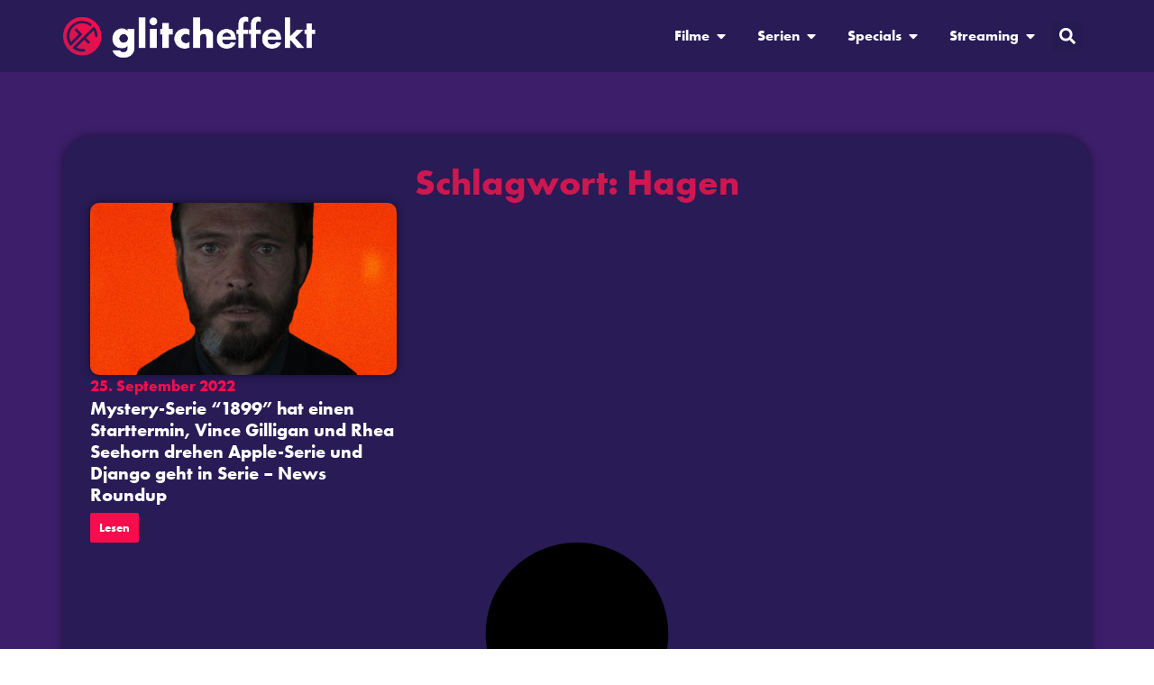

--- FILE ---
content_type: text/css
request_url: https://glitcheffekt.de/wp-content/uploads/elementor/css/post-19524.css?ver=1768736684
body_size: 934
content:
.elementor-19524 .elementor-element.elementor-element-9291a8b{--display:flex;--flex-direction:column;--container-widget-width:100%;--container-widget-height:initial;--container-widget-flex-grow:0;--container-widget-align-self:initial;--flex-wrap-mobile:wrap;}.elementor-19524 .elementor-element.elementor-element-ec1afd9{--display:flex;}.elementor-19524 .elementor-element.elementor-element-7a89859 .elementor-icon-list-icon i{transition:color 0.3s;}.elementor-19524 .elementor-element.elementor-element-7a89859 .elementor-icon-list-icon svg{transition:fill 0.3s;}.elementor-19524 .elementor-element.elementor-element-7a89859{--e-icon-list-icon-size:14px;--icon-vertical-offset:0px;}.elementor-19524 .elementor-element.elementor-element-7a89859 .elementor-icon-list-item > .elementor-icon-list-text, .elementor-19524 .elementor-element.elementor-element-7a89859 .elementor-icon-list-item > a{font-family:var( --e-global-typography-primary-font-family ), Sans-serif;font-weight:var( --e-global-typography-primary-font-weight );}.elementor-19524 .elementor-element.elementor-element-7a89859 .elementor-icon-list-text{color:var( --e-global-color-text );transition:color 0.3s;}.elementor-19524 .elementor-element.elementor-element-7a89859 .elementor-icon-list-item:hover .elementor-icon-list-text{color:var( --e-global-color-accent );}.elementor-19524 .elementor-element.elementor-element-ab10cf9{--display:flex;}.elementor-19524 .elementor-element.elementor-element-d323fae .elementor-icon-list-icon i{transition:color 0.3s;}.elementor-19524 .elementor-element.elementor-element-d323fae .elementor-icon-list-icon svg{transition:fill 0.3s;}.elementor-19524 .elementor-element.elementor-element-d323fae{--e-icon-list-icon-size:14px;--icon-vertical-offset:0px;}.elementor-19524 .elementor-element.elementor-element-d323fae .elementor-icon-list-item > .elementor-icon-list-text, .elementor-19524 .elementor-element.elementor-element-d323fae .elementor-icon-list-item > a{font-family:var( --e-global-typography-primary-font-family ), Sans-serif;font-weight:var( --e-global-typography-primary-font-weight );}.elementor-19524 .elementor-element.elementor-element-d323fae .elementor-icon-list-text{color:var( --e-global-color-text );transition:color 0.3s;}.elementor-19524 .elementor-element.elementor-element-d323fae .elementor-icon-list-item:hover .elementor-icon-list-text{color:var( --e-global-color-accent );}.elementor-19524 .elementor-element.elementor-element-7d498c4{--display:flex;}.elementor-19524 .elementor-element.elementor-element-1a5b19c .elementor-icon-list-icon i{transition:color 0.3s;}.elementor-19524 .elementor-element.elementor-element-1a5b19c .elementor-icon-list-icon svg{transition:fill 0.3s;}.elementor-19524 .elementor-element.elementor-element-1a5b19c{--e-icon-list-icon-size:14px;--icon-vertical-offset:0px;}.elementor-19524 .elementor-element.elementor-element-1a5b19c .elementor-icon-list-item > .elementor-icon-list-text, .elementor-19524 .elementor-element.elementor-element-1a5b19c .elementor-icon-list-item > a{font-family:var( --e-global-typography-primary-font-family ), Sans-serif;font-weight:var( --e-global-typography-primary-font-weight );}.elementor-19524 .elementor-element.elementor-element-1a5b19c .elementor-icon-list-text{color:var( --e-global-color-text );transition:color 0.3s;}.elementor-19524 .elementor-element.elementor-element-1a5b19c .elementor-icon-list-item:hover .elementor-icon-list-text{color:var( --e-global-color-accent );}.elementor-19524 .elementor-element.elementor-element-7288b01{--display:flex;}.elementor-19524 .elementor-element.elementor-element-10389d1{--display:flex;--flex-direction:row;--container-widget-width:initial;--container-widget-height:100%;--container-widget-flex-grow:1;--container-widget-align-self:stretch;--flex-wrap-mobile:wrap;--padding-top:0px;--padding-bottom:0px;--padding-left:0px;--padding-right:0px;}.elementor-19524 .elementor-element.elementor-element-880c35f .elementor-icon-list-icon i{transition:color 0.3s;}.elementor-19524 .elementor-element.elementor-element-880c35f .elementor-icon-list-icon svg{transition:fill 0.3s;}.elementor-19524 .elementor-element.elementor-element-880c35f{--e-icon-list-icon-size:14px;--icon-vertical-offset:0px;}.elementor-19524 .elementor-element.elementor-element-880c35f .elementor-icon-list-item > .elementor-icon-list-text, .elementor-19524 .elementor-element.elementor-element-880c35f .elementor-icon-list-item > a{font-family:var( --e-global-typography-primary-font-family ), Sans-serif;font-weight:var( --e-global-typography-primary-font-weight );}.elementor-19524 .elementor-element.elementor-element-880c35f .elementor-icon-list-text{color:var( --e-global-color-text );transition:color 0.3s;}.elementor-19524 .elementor-element.elementor-element-880c35f .elementor-icon-list-item:hover .elementor-icon-list-text{color:var( --e-global-color-accent );}.elementor-19524 .elementor-element.elementor-element-8feeb8e .elementor-icon-list-icon i{transition:color 0.3s;}.elementor-19524 .elementor-element.elementor-element-8feeb8e .elementor-icon-list-icon svg{transition:fill 0.3s;}.elementor-19524 .elementor-element.elementor-element-8feeb8e{--e-icon-list-icon-size:14px;--icon-vertical-offset:0px;}.elementor-19524 .elementor-element.elementor-element-8feeb8e .elementor-icon-list-item > .elementor-icon-list-text, .elementor-19524 .elementor-element.elementor-element-8feeb8e .elementor-icon-list-item > a{font-family:var( --e-global-typography-primary-font-family ), Sans-serif;font-weight:var( --e-global-typography-primary-font-weight );}.elementor-19524 .elementor-element.elementor-element-8feeb8e .elementor-icon-list-text{color:var( --e-global-color-text );transition:color 0.3s;}.elementor-19524 .elementor-element.elementor-element-8feeb8e .elementor-icon-list-item:hover .elementor-icon-list-text{color:var( --e-global-color-accent );}#elementor-popup-modal-19524 .dialog-widget-content{animation-duration:0.5s;background-color:var( --e-global-color-9408f3f );box-shadow:2px 8px 23px 3px rgba(0,0,0,0.2);}#elementor-popup-modal-19524{background-color:rgba(0,0,0,.8);justify-content:center;align-items:center;pointer-events:all;}#elementor-popup-modal-19524 .dialog-message{width:640px;height:100vh;align-items:flex-start;}#elementor-popup-modal-19524 .dialog-close-button{display:flex;}#elementor-popup-modal-19524 .dialog-close-button i{color:var( --e-global-color-text );}#elementor-popup-modal-19524 .dialog-close-button svg{fill:var( --e-global-color-text );}@media(max-width:1024px){.elementor-19524 .elementor-element.elementor-element-9291a8b{--gap:3px 3px;--row-gap:3px;--column-gap:3px;--padding-top:20px;--padding-bottom:20px;--padding-left:20px;--padding-right:20px;}.elementor-19524 .elementor-element.elementor-element-ec1afd9{--gap:10px 10px;--row-gap:10px;--column-gap:10px;}.elementor-19524 .elementor-element.elementor-element-7a89859 .elementor-icon-list-items:not(.elementor-inline-items) .elementor-icon-list-item:not(:last-child){padding-block-end:calc(4px/2);}.elementor-19524 .elementor-element.elementor-element-7a89859 .elementor-icon-list-items:not(.elementor-inline-items) .elementor-icon-list-item:not(:first-child){margin-block-start:calc(4px/2);}.elementor-19524 .elementor-element.elementor-element-7a89859 .elementor-icon-list-items.elementor-inline-items .elementor-icon-list-item{margin-inline:calc(4px/2);}.elementor-19524 .elementor-element.elementor-element-7a89859 .elementor-icon-list-items.elementor-inline-items{margin-inline:calc(-4px/2);}.elementor-19524 .elementor-element.elementor-element-7a89859 .elementor-icon-list-items.elementor-inline-items .elementor-icon-list-item:after{inset-inline-end:calc(-4px/2);}.elementor-19524 .elementor-element.elementor-element-ab10cf9{--gap:10px 10px;--row-gap:10px;--column-gap:10px;}.elementor-19524 .elementor-element.elementor-element-d323fae .elementor-icon-list-items:not(.elementor-inline-items) .elementor-icon-list-item:not(:last-child){padding-block-end:calc(4px/2);}.elementor-19524 .elementor-element.elementor-element-d323fae .elementor-icon-list-items:not(.elementor-inline-items) .elementor-icon-list-item:not(:first-child){margin-block-start:calc(4px/2);}.elementor-19524 .elementor-element.elementor-element-d323fae .elementor-icon-list-items.elementor-inline-items .elementor-icon-list-item{margin-inline:calc(4px/2);}.elementor-19524 .elementor-element.elementor-element-d323fae .elementor-icon-list-items.elementor-inline-items{margin-inline:calc(-4px/2);}.elementor-19524 .elementor-element.elementor-element-d323fae .elementor-icon-list-items.elementor-inline-items .elementor-icon-list-item:after{inset-inline-end:calc(-4px/2);}.elementor-19524 .elementor-element.elementor-element-7d498c4{--gap:10px 10px;--row-gap:10px;--column-gap:10px;}.elementor-19524 .elementor-element.elementor-element-1a5b19c .elementor-icon-list-items:not(.elementor-inline-items) .elementor-icon-list-item:not(:last-child){padding-block-end:calc(4px/2);}.elementor-19524 .elementor-element.elementor-element-1a5b19c .elementor-icon-list-items:not(.elementor-inline-items) .elementor-icon-list-item:not(:first-child){margin-block-start:calc(4px/2);}.elementor-19524 .elementor-element.elementor-element-1a5b19c .elementor-icon-list-items.elementor-inline-items .elementor-icon-list-item{margin-inline:calc(4px/2);}.elementor-19524 .elementor-element.elementor-element-1a5b19c .elementor-icon-list-items.elementor-inline-items{margin-inline:calc(-4px/2);}.elementor-19524 .elementor-element.elementor-element-1a5b19c .elementor-icon-list-items.elementor-inline-items .elementor-icon-list-item:after{inset-inline-end:calc(-4px/2);}.elementor-19524 .elementor-element.elementor-element-7288b01{--gap:10px 10px;--row-gap:10px;--column-gap:10px;}.elementor-19524 .elementor-element.elementor-element-10389d1{--gap:45px 45px;--row-gap:45px;--column-gap:45px;}.elementor-19524 .elementor-element.elementor-element-880c35f .elementor-icon-list-items:not(.elementor-inline-items) .elementor-icon-list-item:not(:last-child){padding-block-end:calc(4px/2);}.elementor-19524 .elementor-element.elementor-element-880c35f .elementor-icon-list-items:not(.elementor-inline-items) .elementor-icon-list-item:not(:first-child){margin-block-start:calc(4px/2);}.elementor-19524 .elementor-element.elementor-element-880c35f .elementor-icon-list-items.elementor-inline-items .elementor-icon-list-item{margin-inline:calc(4px/2);}.elementor-19524 .elementor-element.elementor-element-880c35f .elementor-icon-list-items.elementor-inline-items{margin-inline:calc(-4px/2);}.elementor-19524 .elementor-element.elementor-element-880c35f .elementor-icon-list-items.elementor-inline-items .elementor-icon-list-item:after{inset-inline-end:calc(-4px/2);}.elementor-19524 .elementor-element.elementor-element-8feeb8e .elementor-icon-list-items:not(.elementor-inline-items) .elementor-icon-list-item:not(:last-child){padding-block-end:calc(4px/2);}.elementor-19524 .elementor-element.elementor-element-8feeb8e .elementor-icon-list-items:not(.elementor-inline-items) .elementor-icon-list-item:not(:first-child){margin-block-start:calc(4px/2);}.elementor-19524 .elementor-element.elementor-element-8feeb8e .elementor-icon-list-items.elementor-inline-items .elementor-icon-list-item{margin-inline:calc(4px/2);}.elementor-19524 .elementor-element.elementor-element-8feeb8e .elementor-icon-list-items.elementor-inline-items{margin-inline:calc(-4px/2);}.elementor-19524 .elementor-element.elementor-element-8feeb8e .elementor-icon-list-items.elementor-inline-items .elementor-icon-list-item:after{inset-inline-end:calc(-4px/2);}#elementor-popup-modal-19524 .dialog-message{width:44vw;}#elementor-popup-modal-19524{justify-content:flex-end;}#elementor-popup-modal-19524 .dialog-close-button{font-size:24px;}}@media(max-width:767px){#elementor-popup-modal-19524 .dialog-message{width:100vw;}}